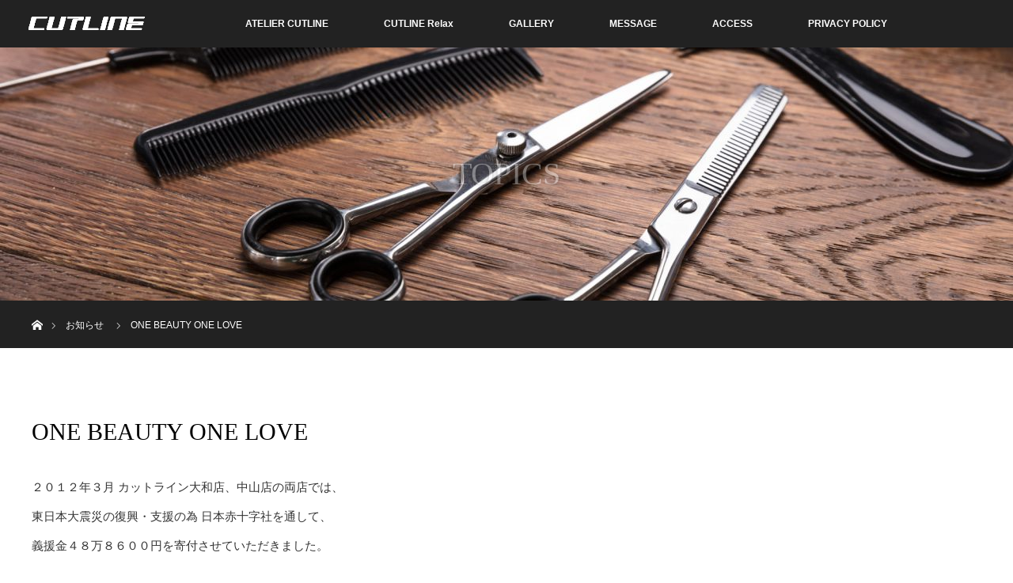

--- FILE ---
content_type: text/html; charset=UTF-8
request_url: https://cutline.co.jp/news/175-2/
body_size: 5587
content:
<!DOCTYPE html>
<html class="pc" lang="ja"
	prefix="og: https://ogp.me/ns#" >
<head>
<meta charset="UTF-8">
<!--[if IE]><meta http-equiv="X-UA-Compatible" content="IE=edge"><![endif]-->
<meta name="viewport" content="width=device-width">

<meta name="description" content="...">
<link rel="pingback" href="https://cutline.co.jp/xmlrpc.php">

		<!-- All in One SEO 4.1.3.3 -->
		<title>ONE BEAUTY ONE LOVE | CUTLINE</title>
		<meta name="google-site-verification" content="Ws-So77RrVu4t68Yq-dmRlOBlhJVIVN8s33MFs01pLg" />
		<link rel="canonical" href="https://cutline.co.jp/news/175-2/" />
		<meta property="og:site_name" content="CUTLINE | 大和駅と中山駅の美容院・美容室" />
		<meta property="og:type" content="article" />
		<meta property="og:title" content="ONE BEAUTY ONE LOVE | CUTLINE" />
		<meta property="og:url" content="https://cutline.co.jp/news/175-2/" />
		<meta property="article:published_time" content="2018-10-09T04:05:30Z" />
		<meta property="article:modified_time" content="2018-10-09T04:06:51Z" />
		<meta name="twitter:card" content="summary" />
		<meta name="twitter:domain" content="cutline.co.jp" />
		<meta name="twitter:title" content="ONE BEAUTY ONE LOVE | CUTLINE" />
		<script type="application/ld+json" class="aioseo-schema">
			{"@context":"https:\/\/schema.org","@graph":[{"@type":"WebSite","@id":"https:\/\/cutline.co.jp\/#website","url":"https:\/\/cutline.co.jp\/","name":"CUTLINE","description":"\u5927\u548c\u99c5\u3068\u4e2d\u5c71\u99c5\u306e\u7f8e\u5bb9\u9662\u30fb\u7f8e\u5bb9\u5ba4","publisher":{"@id":"https:\/\/cutline.co.jp\/#organization"}},{"@type":"Organization","@id":"https:\/\/cutline.co.jp\/#organization","name":"CUTLINE","url":"https:\/\/cutline.co.jp\/"},{"@type":"BreadcrumbList","@id":"https:\/\/cutline.co.jp\/news\/175-2\/#breadcrumblist","itemListElement":[{"@type":"ListItem","@id":"https:\/\/cutline.co.jp\/#listItem","position":"1","item":{"@type":"WebPage","@id":"https:\/\/cutline.co.jp\/","name":"\u30db\u30fc\u30e0","description":"\u5927\u548c\u99c5\u3068\u4e2d\u5c71\u99c5\u306b\u3042\u308b\u7f8e\u5bb9\u9662 Hair Salon CUTLINE\u3067\u3059\u3002\u5927\u548c\u99c5\u3068\u4e2d\u5c71\u99c5\u306b\u3042\u308b\u7f8e\u5bb9\u9662 Hair Salon CUTLINE\u3067\u3059\u3002 \u5927\u548c\u99c5\u304b\u3089\u5f92\u6b693\u5206 Hair Salon ATELIER CUTLINE \u4e2d\u5c71\u99c5\u304b\u3089\u5f92\u6b692\u5206 Hair Salon CUTLINE Relax","url":"https:\/\/cutline.co.jp\/"},"nextItem":"https:\/\/cutline.co.jp\/news\/175-2\/#listItem"},{"@type":"ListItem","@id":"https:\/\/cutline.co.jp\/news\/175-2\/#listItem","position":"2","item":{"@type":"WebPage","@id":"https:\/\/cutline.co.jp\/news\/175-2\/","name":"ONE BEAUTY ONE LOVE","url":"https:\/\/cutline.co.jp\/news\/175-2\/"},"previousItem":"https:\/\/cutline.co.jp\/#listItem"}]},{"@type":"Person","@id":"https:\/\/cutline.co.jp\/author\/m-matsua-by-jp\/#author","url":"https:\/\/cutline.co.jp\/author\/m-matsua-by-jp\/","name":"m-matsu@a-by.jp"},{"@type":"WebPage","@id":"https:\/\/cutline.co.jp\/news\/175-2\/#webpage","url":"https:\/\/cutline.co.jp\/news\/175-2\/","name":"ONE BEAUTY ONE LOVE | CUTLINE","inLanguage":"ja","isPartOf":{"@id":"https:\/\/cutline.co.jp\/#website"},"breadcrumb":{"@id":"https:\/\/cutline.co.jp\/news\/175-2\/#breadcrumblist"},"author":"https:\/\/cutline.co.jp\/author\/m-matsua-by-jp\/#author","creator":"https:\/\/cutline.co.jp\/author\/m-matsua-by-jp\/#author","datePublished":"2018-10-09T04:05:30+09:00","dateModified":"2018-10-09T04:06:51+09:00"}]}
		</script>
		<script type="text/javascript" >
			window.ga=window.ga||function(){(ga.q=ga.q||[]).push(arguments)};ga.l=+new Date;
			ga('create', "UA-41390229-2", { 'cookieDomain': 'cutline.co.jp' } );
			ga('require', 'linkid', 'linkid.js');
			ga('require', 'outboundLinkTracker');
			ga('send', 'pageview');
		</script>
		<script async src="https://www.google-analytics.com/analytics.js"></script>
		<script async src="https://cutline.co.jp/wp-content/plugins/all-in-one-seo-pack/app/Common/Assets/js/autotrack.js?ver=4.1.3.3"></script>
		<!-- All in One SEO -->

<link rel="alternate" type="application/rss+xml" title="CUTLINE &raquo; フィード" href="https://cutline.co.jp/feed/" />
<link rel="alternate" type="application/rss+xml" title="CUTLINE &raquo; コメントフィード" href="https://cutline.co.jp/comments/feed/" />
<link rel='stylesheet' id='style-css'  href='https://cutline.co.jp/wp-content/themes/orion_tcd037/style.css' type='text/css' media='all' />
<link rel='stylesheet' id='wp-block-library-css'  href='https://cutline.co.jp/wp-includes/css/dist/block-library/style.min.css' type='text/css' media='all' />
<link rel='stylesheet' id='jquery-lazyloadxt-spinner-css-css'  href='//cutline.co.jp/wp-content/plugins/a3-lazy-load/assets/css/jquery.lazyloadxt.spinner.css' type='text/css' media='all' />
<script type='text/javascript' src='https://cutline.co.jp/wp-includes/js/jquery/jquery.min.js' id='jquery-core-js'></script>
<script type='text/javascript' src='https://cutline.co.jp/wp-includes/js/jquery/jquery-migrate.min.js' id='jquery-migrate-js'></script>
<link rel="https://api.w.org/" href="https://cutline.co.jp/wp-json/" /><link rel='shortlink' href='https://cutline.co.jp/?p=175' />
<link rel="alternate" type="application/json+oembed" href="https://cutline.co.jp/wp-json/oembed/1.0/embed?url=https%3A%2F%2Fcutline.co.jp%2Fnews%2F175-2%2F" />
<link rel="alternate" type="text/xml+oembed" href="https://cutline.co.jp/wp-json/oembed/1.0/embed?url=https%3A%2F%2Fcutline.co.jp%2Fnews%2F175-2%2F&#038;format=xml" />

<script src="https://cutline.co.jp/wp-content/themes/orion_tcd037/js/jquery.easing.1.3.js?ver=3.1.1"></script>
<script src="https://cutline.co.jp/wp-content/themes/orion_tcd037/js/jscript.js?ver=3.1.1"></script>


<link rel="stylesheet" media="screen and (max-width:970px)" href="https://cutline.co.jp/wp-content/themes/orion_tcd037/footer-bar/footer-bar.css?ver=3.1.1">
<script src="https://cutline.co.jp/wp-content/themes/orion_tcd037/js/comment.js?ver=3.1.1"></script>
<script src="https://cutline.co.jp/wp-content/themes/orion_tcd037/js/header_fix.js?ver=3.1.1"></script>

<link rel="stylesheet" media="screen and (max-width:970px)" href="https://cutline.co.jp/wp-content/themes/orion_tcd037/responsive.css?ver=3.1.1">

<style type="text/css">
body, input, textarea { font-family: Verdana, "ヒラギノ角ゴ ProN W3", "Hiragino Kaku Gothic ProN", "メイリオ", Meiryo, sans-serif; }
.rich_font { font-family: "Times New Roman" , "游明朝" , "Yu Mincho" , "游明朝体" , "YuMincho" , "ヒラギノ明朝 Pro W3" , "Hiragino Mincho Pro" , "HiraMinProN-W3" , "HGS明朝E" , "ＭＳ Ｐ明朝" , "MS PMincho" , serif; font-weight:400; }

body { font-size:15px; }

.pc #header .logo { font-size:21px; }
.mobile #header .logo { font-size:18px; }
#header_logo_index .logo { font-size:40px; }
#footer_logo_index .logo { font-size:40px; }
#header_logo_index .desc { font-size:12px; }
#footer_logo .desc { font-size:12px; }
.pc #index_content1 .index_content_header .headline { font-size:40px; }
.pc #index_content1 .index_content_header .desc { font-size:15px; }
.pc #index_content2 .index_content_header .headline { font-size:40px; }
.pc #index_content2 .index_content_header .desc { font-size:15px; }
.pc #index_dis .index_content_header .headline { font-size:40px; }
.pc #index_dis .index_content_header .desc { font-size:15px; }

.pc #index_dis .index_content_header3 .headline { font-size:40px; }
.pc #index_dis .index_content_header3 .desc { font-size:15px; }

#post_title { font-size:30px; }
.post_content { font-size:15px; }

.pc #header, #bread_crumb, .pc #global_menu ul ul a, #index_dis_slider .link, #previous_next_post .label, #related_post .headline span, #comment_headline span, .side_headline span, .widget_search #search-btn input, .widget_search #searchsubmit, .side_widget.google_search #searchsubmit, .page_navi span.current
 { background-color:#222222; }

.footer_menu li.no_link a { color:#222222; }

.post_content a{ color:#000000; }
a:hover, #comment_header ul li a:hover, .pc #global_menu > ul > li.active > a, .pc #global_menu li.current-menu-item > a, .pc #global_menu > ul > li > a:hover, #header_logo .logo a:hover, #bread_crumb li.home a:hover:before, #bread_crumb li a:hover
 { color:#000000; }

#global_menu ul ul a:hover, #return_top a:hover, .next_page_link a:hover, .page_navi a:hover, .collapse_category_list li a:hover .count, .index_box_list .link:hover, .index_content_header2 .link a:hover, #index_blog_list li .category a:hover, .slick-arrow:hover, #index_dis_slider .link:hover, #header_logo_index .link:hover,
 #previous_next_page a:hover, .page_navi p.back a:hover, #post_meta_top .category a:hover, .collapse_category_list li a:hover .count, .mobile #global_menu li a:hover,
   #wp-calendar td a:hover, #wp-calendar #prev a:hover, #wp-calendar #next a:hover, .widget_search #search-btn input:hover, .widget_search #searchsubmit:hover, .side_widget.google_search #searchsubmit:hover,
    #submit_comment:hover, #comment_header ul li a:hover, #comment_header ul li.comment_switch_active a, #comment_header #comment_closed p, #post_pagination a:hover, #post_pagination p, a.menu_button:hover, .mobile .footer_menu a:hover, .mobile #footer_menu_bottom li a:hover, .post_content .bt_orion:hover
     { background-color:#000000; }

#comment_textarea textarea:focus, #guest_info input:focus, #comment_header ul li a:hover, #comment_header ul li.comment_switch_active a, #comment_header #comment_closed p
 { border-color:#000000; }

#comment_header ul li.comment_switch_active a:after, #comment_header #comment_closed p:after
 { border-color:#000000 transparent transparent transparent; }

.collapse_category_list li a:before
 { border-color: transparent transparent transparent #000000; }

#header_slider .link, #header_video .overlay, #header_youtube .overlay { background-color:rgba(0,0,0,0.4); }



#index_content2 > div > div.index_box_list.clearfix > div.box.box1.clearfix > div.info > h4,
#index_content2 > div > div.index_box_list.clearfix > div.box.box2.clearfix > div.info > h4 {text-align:center;}
.pc #global_menu > ul > li > a:hover,
.pc #global_menu li.current-menu-item > a{color:#f00;}

.pc #global_menu > ul{
margin-left:150px;
}
.index_box_list .desc{
font-size:16px;
text-align:center;
}
.index_box_list .box{
width:48% !important;
}
.index_box_list .image{
height:350px !important;
}
.index_box_list .headline{
font-size:26px !important;
}
p.date{
display:none;
}
@media screen and (max-width:780px){
.index_box_list .box{
width:100% !important;
}
.index_box_list .headline{
font-size:16px !important;
}
}
@media screen and (max-width:480px){
.home #top{
height:400px;
}
#header_slider{
height:400px;
}
#header_slider .item{
height:400px ;
}
#header_logo_index .link{
display:none;
}
.index_box_list .box{
width:100% !important;
}
.index_box_list .image{
height:auto !important;
}
.index_box_list .headline{
font-size:16px !important;
}
.index_box_list .desc{
font-size:14px;
}
}

</style>


<script type="text/javascript">
jQuery(document).ready(function($) {

  $("a").bind("focus",function(){if(this.blur)this.blur();});
  $("a.target_blank").attr("target","_blank");

  $('#return_top a, #header_logo_index a').click(function() {
    var myHref= $(this).attr("href");
          var myPos = $(myHref).offset().top;
        $("html,body").animate({scrollTop : myPos}, 1000, 'easeOutExpo');
    return false;
  });

  $(window).load(function() {
   $('#header_image .title').delay(1000).fadeIn(3000);
  });


});
</script>


<style type="text/css"></style><link rel="stylesheet" href="https://cutline.co.jp/wp-content/themes/orion_tcd037/pagebuilder/assets/css/pagebuilder.css?ver=1.1.1">
<style type="text/css">
.tcd-pb-row.row1 { margin-bottom:30px; background-color:#ffffff; }
.tcd-pb-row.row1 .tcd-pb-col.col1 { width:100%; }
.tcd-pb-row.row1 .tcd-pb-col.col1 .tcd-pb-widget.widget1 { margin-bottom:30px; }
.tcd-pb-row.row1 .tcd-pb-col.col1 .tcd-pb-widget.widget2 { margin-bottom:30px; }
@media only screen and (max-width:767px) {
  .tcd-pb-row.row1 { margin-bottom:30px; }
  .tcd-pb-row.row1 .tcd-pb-col.col1 .tcd-pb-widget.widget1 { margin-bottom:30px; }
  .tcd-pb-row.row1 .tcd-pb-col.col1 .tcd-pb-widget.widget2 { margin-bottom:30px; }
}
</style>

</head>
<body id="body" class="news-template-default single single-news postid-175">


 <div id="top">

  <div id="header">
   <div id="header_inner">
    <div id="header_logo">
     <div id="logo_image">
 <h1 class="logo">
  <a href="https://cutline.co.jp/" title="CUTLINE" data-label="CUTLINE"><img src="https://cutline.co.jp/wp-content/uploads/logo.png?1766880266" alt="CUTLINE" title="CUTLINE" /></a>
 </h1>
</div>
    </div>
        <a href="#" class="menu_button"><span>menu</span></a>
    <div id="global_menu">
     <ul id="menu-menu-1" class="menu"><li id="menu-item-229" class="menu-item menu-item-type-custom menu-item-object-custom menu-item-229"><a href="https://cutline.co.jp/atelier/">ATELIER CUTLINE</a></li>
<li id="menu-item-230" class="menu-item menu-item-type-custom menu-item-object-custom menu-item-230"><a href="https://cutline.co.jp/relax/">CUTLINE Relax</a></li>
<li id="menu-item-194" class="menu-item menu-item-type-post_type menu-item-object-page menu-item-194"><a href="https://cutline.co.jp/184-2/">GALLERY</a></li>
<li id="menu-item-166" class="menu-item menu-item-type-post_type menu-item-object-page menu-item-166"><a href="https://cutline.co.jp/message/">MESSAGE</a></li>
<li id="menu-item-146" class="menu-item menu-item-type-post_type menu-item-object-page menu-item-146"><a href="https://cutline.co.jp/access/">ACCESS</a></li>
<li id="menu-item-181" class="menu-item menu-item-type-post_type menu-item-object-page menu-item-181"><a href="https://cutline.co.jp/privacy-policy/">PRIVACY POLICY</a></li>
</ul>    </div>
       </div><!-- END #header_inner -->
  </div><!-- END #header -->

  
 </div><!-- END #top -->

 <div id="main_contents" class="clearfix">

<div id="header_image">
 <div class="image"><img src="https://cutline.co.jp/wp-content/uploads/header-1280x320.jpg" title="" alt="" /></div>
 <div class="caption" style="text-shadow:0px 0px 4px #333333; color:#FFFFFF; ">
  <p class="title rich_font" style="font-size:40px;">TOPICS</p>
 </div>
</div>

<div id="bread_crumb">

<ul class="clearfix">
 <li itemscope="itemscope" itemtype="http://data-vocabulary.org/Breadcrumb" class="home"><a itemprop="url" href="https://cutline.co.jp/"><span itemprop="title" >ホーム</span></a></li>

 <li itemscope="itemscope" itemtype="http://data-vocabulary.org/Breadcrumb"><a itemprop="url" href="https://cutline.co.jp/news/">お知らせ</a></li>
 <li class="last">ONE BEAUTY ONE LOVE</li>

</ul>
</div>

<div id="main_col" class="clearfix">

<div id="left_col">

 
 <div id="article">

  <ul id="post_meta_top" class="clearfix">
     </ul>

  <h2 id="post_title" class="rich_font">ONE BEAUTY ONE LOVE</h2>

  
  <div class="post_content clearfix">
   <div id="tcd-pb-wrap">
 <div class="tcd-pb-row row1 clearfix">
  <div class="tcd-pb-col col1">
   <div class="tcd-pb-widget widget1 pb-widget-editor">
<p>２０１２年３月 カットライン大和店、中山店の両店では、<br />
東日本大震災の復興・支援の為 日本赤十字社を通して、<br />
義援金４８万８６００円を寄付させていただきました。</p>
<p>神奈川県に住んでいる私たちは、今、普通に暮らすことが出来ています。<br />
普通であることに感謝し、被災者の方々が普通の暮らしに戻れるその日まで、<br />
今後とも微力ではありますが、支援を行って参ります。</p>
   </div>
   <div class="tcd-pb-widget widget2 pb-widget-image">
<img width="550" height="200" src="//cutline.co.jp/wp-content/plugins/a3-lazy-load/assets/images/lazy_placeholder.gif" data-lazy-type="image" data-src="https://cutline.co.jp/wp-content/uploads/news-img110412.jpg" class="lazy lazy-hidden attachment-full size-full" alt="" loading="lazy" srcset="" data-srcset="https://cutline.co.jp/wp-content/uploads/news-img110412.jpg 550w, https://cutline.co.jp/wp-content/uploads/news-img110412-300x109.jpg 300w" sizes="(max-width: 550px) 100vw, 550px" /><noscript><img width="550" height="200" src="https://cutline.co.jp/wp-content/uploads/news-img110412.jpg" class="attachment-full size-full" alt="" loading="lazy" srcset="https://cutline.co.jp/wp-content/uploads/news-img110412.jpg 550w, https://cutline.co.jp/wp-content/uploads/news-img110412-300x109.jpg 300w" sizes="(max-width: 550px) 100vw, 550px" /></noscript>   </div>
  </div>
 </div>
</div>
     </div>

    <div id="previous_next_post" class="clearfix" style="margin-top:25px;">
     </div>
  
 </div><!-- END #article -->

 

</div><!-- END #left_col -->


 

</div><!-- END #main_col -->


 </div><!-- END #main_contents -->

<div id="footer_wrapper">
 <div id="footer_top">
  <div id="footer_top_inner">

   <!-- footer logo -->
      <div id="footer_logo">
    <div class="logo_area">
 <p class="logo rich_font"><a href="https://cutline.co.jp/">CUTLINE</a></p>
 <p class="desc">大和駅と中山駅の美容院・美容室</p></div>
   </div>
   
   <!-- footer menu -->
   
  </div><!-- END #footer_top_inner -->
 </div><!-- END #footer_top -->

 <div id="footer_bottom">
  <div id="footer_bottom_inner" class="clearfix">

   <!-- footer logo -->
   
   <!-- social button -->
   
   <!-- footer bottom menu -->
      <div id="footer_menu_bottom" class="clearfix">
    <ul id="menu-menu-2" class="menu"><li class="menu-item menu-item-type-custom menu-item-object-custom menu-item-229"><a href="https://cutline.co.jp/atelier/">ATELIER CUTLINE</a></li>
<li class="menu-item menu-item-type-custom menu-item-object-custom menu-item-230"><a href="https://cutline.co.jp/relax/">CUTLINE Relax</a></li>
<li class="menu-item menu-item-type-post_type menu-item-object-page menu-item-194"><a href="https://cutline.co.jp/184-2/">GALLERY</a></li>
<li class="menu-item menu-item-type-post_type menu-item-object-page menu-item-166"><a href="https://cutline.co.jp/message/">MESSAGE</a></li>
<li class="menu-item menu-item-type-post_type menu-item-object-page menu-item-146"><a href="https://cutline.co.jp/access/">ACCESS</a></li>
<li class="menu-item menu-item-type-post_type menu-item-object-page menu-item-181"><a href="https://cutline.co.jp/privacy-policy/">PRIVACY POLICY</a></li>
</ul>   </div>
   
  </div><!-- END #footer_bottom_inner -->
 </div><!-- END #footer_bottom -->

 <p id="copyright">Copyright &copy;&nbsp; <a href="https://cutline.co.jp/">CUTLINE</a></p>

</div><!-- /footer_wrapper -->


 <div id="return_top">
    <a href="#body"><span>PAGE TOP</span></a>
   </div>


 
  <!-- facebook share button code -->
 <div id="fb-root"></div>
 <script>
 (function(d, s, id) {
   var js, fjs = d.getElementsByTagName(s)[0];
   if (d.getElementById(id)) return;
   js = d.createElement(s); js.id = id;
   js.src = "//connect.facebook.net/ja_JP/sdk.js#xfbml=1&version=v2.5";
   fjs.parentNode.insertBefore(js, fjs);
 }(document, 'script', 'facebook-jssdk'));
 </script>
 
<script type='text/javascript' src='https://cutline.co.jp/wp-includes/js/comment-reply.min.js' id='comment-reply-js'></script>
<script type='text/javascript' id='jquery-lazyloadxt-js-extra'>
/* <![CDATA[ */
var a3_lazyload_params = {"apply_images":"1","apply_videos":"1"};
/* ]]> */
</script>
<script type='text/javascript' src='//cutline.co.jp/wp-content/plugins/a3-lazy-load/assets/js/jquery.lazyloadxt.extra.min.js' id='jquery-lazyloadxt-js'></script>
<script type='text/javascript' src='//cutline.co.jp/wp-content/plugins/a3-lazy-load/assets/js/jquery.lazyloadxt.srcset.min.js' id='jquery-lazyloadxt-srcset-js'></script>
<script type='text/javascript' id='jquery-lazyloadxt-extend-js-extra'>
/* <![CDATA[ */
var a3_lazyload_extend_params = {"edgeY":"0","horizontal_container_classnames":""};
/* ]]> */
</script>
<script type='text/javascript' src='//cutline.co.jp/wp-content/plugins/a3-lazy-load/assets/js/jquery.lazyloadxt.extend.js' id='jquery-lazyloadxt-extend-js'></script>
<script type='text/javascript' src='https://cutline.co.jp/wp-includes/js/wp-embed.min.js' id='wp-embed-js'></script>
</body>
</html>

--- FILE ---
content_type: text/plain
request_url: https://www.google-analytics.com/j/collect?v=1&_v=j102&a=1179048643&t=pageview&_s=1&dl=https%3A%2F%2Fcutline.co.jp%2Fnews%2F175-2%2F&ul=en-us%40posix&dt=ONE%20BEAUTY%20ONE%20LOVE%20%7C%20CUTLINE&sr=1280x720&vp=1280x720&_u=aGBAAAAjAAAAACAAI~&jid=1803459832&gjid=98499355&cid=995301225.1766880267&tid=UA-41390229-2&_gid=479114968.1766880267&_r=1&_slc=1&_av=2.4.0&_au=20&did=i5iSjo&z=679478247
body_size: -450
content:
2,cG-PFZT5YLTLR